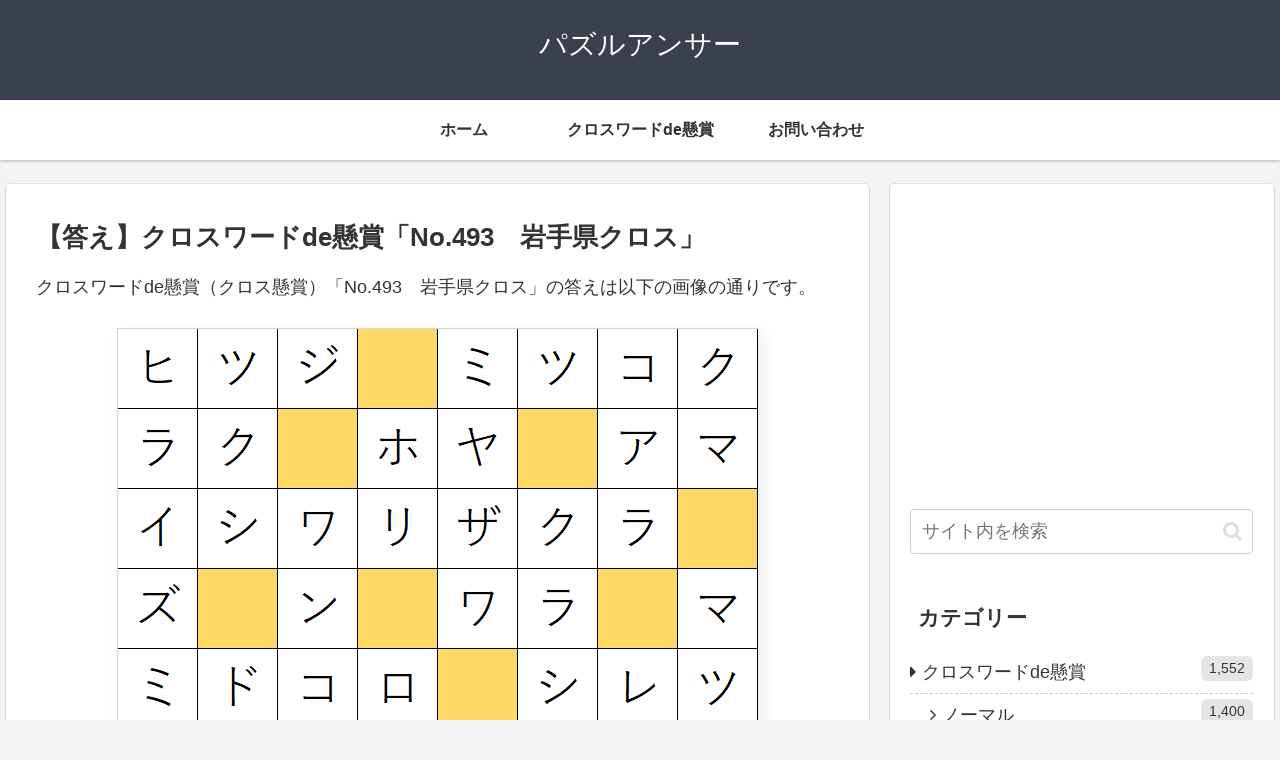

--- FILE ---
content_type: text/html; charset=utf-8
request_url: https://www.google.com/recaptcha/api2/aframe
body_size: 265
content:
<!DOCTYPE HTML><html><head><meta http-equiv="content-type" content="text/html; charset=UTF-8"></head><body><script nonce="sW0H0Kc3s_wnqCTpduthzg">/** Anti-fraud and anti-abuse applications only. See google.com/recaptcha */ try{var clients={'sodar':'https://pagead2.googlesyndication.com/pagead/sodar?'};window.addEventListener("message",function(a){try{if(a.source===window.parent){var b=JSON.parse(a.data);var c=clients[b['id']];if(c){var d=document.createElement('img');d.src=c+b['params']+'&rc='+(localStorage.getItem("rc::a")?sessionStorage.getItem("rc::b"):"");window.document.body.appendChild(d);sessionStorage.setItem("rc::e",parseInt(sessionStorage.getItem("rc::e")||0)+1);localStorage.setItem("rc::h",'1769026228771');}}}catch(b){}});window.parent.postMessage("_grecaptcha_ready", "*");}catch(b){}</script></body></html>